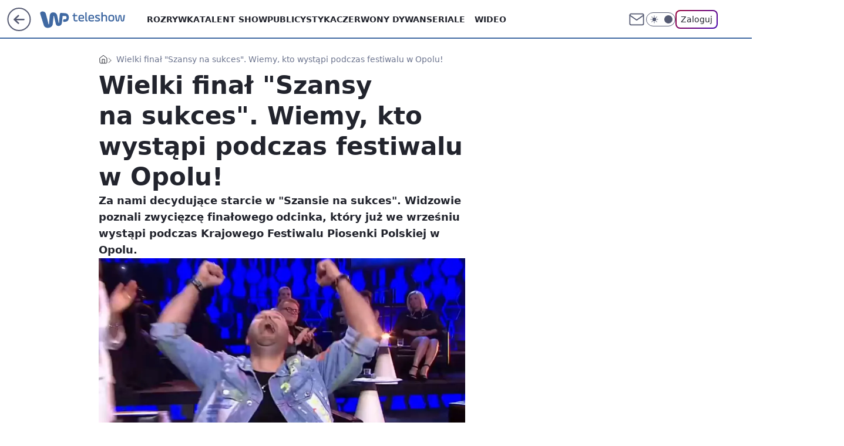

--- FILE ---
content_type: application/javascript
request_url: https://rek.www.wp.pl/gaf.js?rv=2&sn=teleshow&pvid=b4d5ba8af9a97666d654&rekids=234688&phtml=teleshow.wp.pl%2Fszansa-na-sukces-kto-wygral-festiwal-w-opolu-2020-6516443970778753a&abtest=adtech%7CPRGM-1047%7CA%3Badtech%7CPU-335%7CB%3Badtech%7CPRG-3468%7CB%3Badtech%7CPRGM-1036%7CD%3Badtech%7CFP-76%7CA%3Badtech%7CPRGM-1356%7CA%3Badtech%7CPRGM-1419%7CB%3Badtech%7CPRGM-1589%7CB%3Badtech%7CPRGM-1576%7CE%3Badtech%7CPRGM-1443%7CA%3Badtech%7CPRGM-1421%7CA%3Badtech%7CPRGM-1587%7CD%3Badtech%7CPRGM-1215%7CC&PWA_adbd=0&darkmode=0&highLayout=0&layout=wide&navType=navigate&cdl=0&ctype=article&ciab=IAB1-7%2CIAB-v3-338%2CIAB-v3-432%2CIAB1-6%2CIAB1-2&cid=6516443970778753&csystem=ncr&cdate=2020-05-31&REKtagi=szansa_na_sukces%3Bfestiwal_w_opolu%3B57%3Bkrajowy_festiwal_polskiej_piosenki_w_opolu&vw=1280&vh=720&p1=0&spin=zyozegme&bcv=2
body_size: 4250
content:
zyozegme({"spin":"zyozegme","bunch":234688,"context":{"dsa":false,"minor":false,"bidRequestId":"f2d53e3a-128d-41e4-b1f1-112b7ce98592","maConfig":{"timestamp":"2026-01-15T08:59:46.335Z"},"dfpConfig":{"timestamp":"2026-01-15T11:58:29.480Z"},"sda":[],"targeting":{"client":{},"server":{},"query":{"PWA_adbd":"0","REKtagi":"szansa_na_sukces;festiwal_w_opolu;57;krajowy_festiwal_polskiej_piosenki_w_opolu","abtest":"adtech|PRGM-1047|A;adtech|PU-335|B;adtech|PRG-3468|B;adtech|PRGM-1036|D;adtech|FP-76|A;adtech|PRGM-1356|A;adtech|PRGM-1419|B;adtech|PRGM-1589|B;adtech|PRGM-1576|E;adtech|PRGM-1443|A;adtech|PRGM-1421|A;adtech|PRGM-1587|D;adtech|PRGM-1215|C","bcv":"2","cdate":"2020-05-31","cdl":"0","ciab":"IAB1-7,IAB-v3-338,IAB-v3-432,IAB1-6,IAB1-2","cid":"6516443970778753","csystem":"ncr","ctype":"article","darkmode":"0","highLayout":"0","layout":"wide","navType":"navigate","p1":"0","phtml":"teleshow.wp.pl/szansa-na-sukces-kto-wygral-festiwal-w-opolu-2020-6516443970778753a","pvid":"b4d5ba8af9a97666d654","rekids":"234688","rv":"2","sn":"teleshow","spin":"zyozegme","vh":"720","vw":"1280"}},"directOnly":0,"geo":{"country":"840","region":"","city":""},"statid":"","mlId":"","rshsd":"17","isRobot":false,"curr":{"EUR":4.2192,"USD":3.6346,"CHF":4.5302,"GBP":4.8692},"rv":"2","status":{"advf":2,"ma":2,"ma_ads-bidder":2,"ma_cpv-bidder":2,"ma_high-cpm-bidder":2}},"slots":{"10":{"delivered":"","campaign":null,"dfpConfig":null},"11":{"delivered":"1","campaign":null,"dfpConfig":{"placement":"/89844762/Desktop_Teleshow.wp.pl_x11_art","roshash":"FIQT","ceil":100,"sizes":[[336,280],[640,280],[300,250]],"namedSizes":["fluid"],"div":"div-gpt-ad-x11-art","targeting":{"DFPHASH":"ADLO","emptygaf":"0"},"gfp":"FIQT"}},"12":{"delivered":"1","campaign":null,"dfpConfig":{"placement":"/89844762/Desktop_Teleshow.wp.pl_x12_art","roshash":"FIQT","ceil":100,"sizes":[[336,280],[640,280],[300,250]],"namedSizes":["fluid"],"div":"div-gpt-ad-x12-art","targeting":{"DFPHASH":"ADLO","emptygaf":"0"},"gfp":"FIQT"}},"13":{"delivered":"1","campaign":null,"dfpConfig":{"placement":"/89844762/Desktop_Teleshow.wp.pl_x13_art","roshash":"FIQT","ceil":100,"sizes":[[336,280],[640,280],[300,250]],"namedSizes":["fluid"],"div":"div-gpt-ad-x13-art","targeting":{"DFPHASH":"ADLO","emptygaf":"0"},"gfp":"FIQT"}},"14":{"delivered":"1","campaign":null,"dfpConfig":{"placement":"/89844762/Desktop_Teleshow.wp.pl_x14_art","roshash":"FIQT","ceil":100,"sizes":[[336,280],[640,280],[300,250]],"namedSizes":["fluid"],"div":"div-gpt-ad-x14-art","targeting":{"DFPHASH":"ADLO","emptygaf":"0"},"gfp":"FIQT"}},"15":{"delivered":"1","campaign":null,"dfpConfig":{"placement":"/89844762/Desktop_Teleshow.wp.pl_x15_art","roshash":"FIQT","ceil":100,"sizes":[[728,90],[970,300],[950,90],[980,120],[980,90],[970,150],[970,90],[970,250],[930,180],[950,200],[750,100],[970,66],[750,200],[960,90],[970,100],[750,300],[970,200],[950,300]],"namedSizes":["fluid"],"div":"div-gpt-ad-x15-art","targeting":{"DFPHASH":"ADLO","emptygaf":"0"},"gfp":"FIQT"}},"16":{"delivered":"1","campaign":null,"dfpConfig":{"placement":"/89844762/Desktop_Teleshow.wp.pl_x16","roshash":"FIQT","ceil":100,"sizes":[[728,90],[970,300],[950,90],[980,120],[980,90],[970,150],[970,90],[970,250],[930,180],[950,200],[750,100],[970,66],[750,200],[960,90],[970,100],[750,300],[970,200],[950,300]],"namedSizes":["fluid"],"div":"div-gpt-ad-x16","targeting":{"DFPHASH":"ADLO","emptygaf":"0"},"gfp":"FIQT"}},"17":{"delivered":"1","campaign":null,"dfpConfig":{"placement":"/89844762/Desktop_Teleshow.wp.pl_x17","roshash":"FIQT","ceil":100,"sizes":[[728,90],[970,300],[950,90],[980,120],[980,90],[970,150],[970,90],[970,250],[930,180],[950,200],[750,100],[970,66],[750,200],[960,90],[970,100],[750,300],[970,200],[950,300]],"namedSizes":["fluid"],"div":"div-gpt-ad-x17","targeting":{"DFPHASH":"ADLO","emptygaf":"0"},"gfp":"FIQT"}},"18":{"delivered":"1","campaign":null,"dfpConfig":{"placement":"/89844762/Desktop_Teleshow.wp.pl_x18","roshash":"FIQT","ceil":100,"sizes":[[728,90],[970,300],[950,90],[980,120],[980,90],[970,150],[970,90],[970,250],[930,180],[950,200],[750,100],[970,66],[750,200],[960,90],[970,100],[750,300],[970,200],[950,300]],"namedSizes":["fluid"],"div":"div-gpt-ad-x18","targeting":{"DFPHASH":"ADLO","emptygaf":"0"},"gfp":"FIQT"}},"19":{"delivered":"1","campaign":null,"dfpConfig":{"placement":"/89844762/Desktop_Teleshow.wp.pl_x19","roshash":"FIQT","ceil":100,"sizes":[[728,90],[970,300],[950,90],[980,120],[980,90],[970,150],[970,90],[970,250],[930,180],[950,200],[750,100],[970,66],[750,200],[960,90],[970,100],[750,300],[970,200],[950,300]],"namedSizes":["fluid"],"div":"div-gpt-ad-x19","targeting":{"DFPHASH":"ADLO","emptygaf":"0"},"gfp":"FIQT"}},"2":{"delivered":"1","campaign":{"id":"188195","capping":"PWAck=27120611\u0026PWAclt=2400\u0026tpl=1","adm":{"bunch":"234688","creations":[{"cbConfig":{"blur":false,"bottomBar":false,"fullPage":false,"message":"Przekierowanie za {{time}} sekund{{y}}","timeout":15000},"height":600,"pixels":["//ad.doubleclick.net/ddm/trackimp/N1731505.4954855HVP_POL/B34864612.437622079;dc_trk_aid=631201252;dc_trk_cid=248547714;ord=1768668073;dc_lat=;dc_rdid=;tag_for_child_directed_treatment=;tfua=;gdpr=${GDPR};gdpr_consent=${GDPR_CONSENT_755};ltd=${LIMITED_ADS};dc_tdv=1?"],"showLabel":false,"src":"https://mamc.wpcdn.pl/188195/1767968757465/1200x600/1200x600/index.html","trackers":{"click":[""],"cview":["//ma.wp.pl/ma.gif?clid=2756484462c54389dac6407e48e5709b\u0026SN=teleshow\u0026pvid=b4d5ba8af9a97666d654\u0026action=cvimp\u0026pg=teleshow.wp.pl\u0026par=isDev%3Dfalse%26contentID%3D6516443970778753%26medium%3Ddisplay%26conversionValue%3D0%26userID%3D__UNKNOWN_TELL_US__%26workfID%3D188195%26source%3DTG%26sn%3Dteleshow%26platform%3D8%26cur%3DPLN%26ttl%3D1768754473%26pvid%3Db4d5ba8af9a97666d654%26device%3DPERSONAL_COMPUTER%26rekid%3D234688%26ip%3DG1eq2whKRDMoab_-CFdb5scIcpHrbKFfcApGk3t-fx8%26creationID%3D1469526%26seatID%3D2756484462c54389dac6407e48e5709b%26pricingModel%3DOJ2Q8OClHI_HKgYt4JzdGhLf-ZvK34kS7GaQBefO6FM%26bidReqID%3Df2d53e3a-128d-41e4-b1f1-112b7ce98592%26domain%3Dteleshow.wp.pl%26targetDomain%3Dpepco.pl%26is_robot%3D0%26bidTimestamp%3D1768668073%26hBidPrice%3DFILQZil%26bidderID%3D11%26slotSizeWxH%3D1200x600%26client_id%3D50141%26org_id%3D25%26iabPageCategories%3D%26utility%3DXbyrqeY2G8LsjuxWXYfnfrsCFeuRWduAvXTarvh7s7s_7IoL7EpO_TeNUqkld_Sp%26inver%3D2%26slotID%3D002%26tpID%3D1402315%26emission%3D3044619%26editedTimestamp%3D1767968859%26hBudgetRate%3DFILQZil%26test%3D0%26billing%3Dcpv%26iabSiteCategories%3D%26geo%3D840%253B%253B%26ssp%3Dwp.pl%26publisherID%3D308%26seatFee%3DjdtfXIhoqjbQ6JU01C5g0BOFY-gG6PJJ9Ndd8ML1s3s%26order%3D265941%26is_adblock%3D0%26partnerID%3D"],"impression":["//ma.wp.pl/ma.gif?clid=2756484462c54389dac6407e48e5709b\u0026SN=teleshow\u0026pvid=b4d5ba8af9a97666d654\u0026action=delivery\u0026pg=teleshow.wp.pl\u0026par=seatID%3D2756484462c54389dac6407e48e5709b%26pricingModel%3DOJ2Q8OClHI_HKgYt4JzdGhLf-ZvK34kS7GaQBefO6FM%26bidReqID%3Df2d53e3a-128d-41e4-b1f1-112b7ce98592%26domain%3Dteleshow.wp.pl%26targetDomain%3Dpepco.pl%26is_robot%3D0%26bidTimestamp%3D1768668073%26hBidPrice%3DFILQZil%26bidderID%3D11%26slotSizeWxH%3D1200x600%26client_id%3D50141%26org_id%3D25%26iabPageCategories%3D%26utility%3DXbyrqeY2G8LsjuxWXYfnfrsCFeuRWduAvXTarvh7s7s_7IoL7EpO_TeNUqkld_Sp%26inver%3D2%26slotID%3D002%26tpID%3D1402315%26emission%3D3044619%26editedTimestamp%3D1767968859%26hBudgetRate%3DFILQZil%26test%3D0%26billing%3Dcpv%26iabSiteCategories%3D%26geo%3D840%253B%253B%26ssp%3Dwp.pl%26publisherID%3D308%26seatFee%3DjdtfXIhoqjbQ6JU01C5g0BOFY-gG6PJJ9Ndd8ML1s3s%26order%3D265941%26is_adblock%3D0%26partnerID%3D%26isDev%3Dfalse%26contentID%3D6516443970778753%26medium%3Ddisplay%26conversionValue%3D0%26userID%3D__UNKNOWN_TELL_US__%26workfID%3D188195%26source%3DTG%26sn%3Dteleshow%26platform%3D8%26cur%3DPLN%26ttl%3D1768754473%26pvid%3Db4d5ba8af9a97666d654%26device%3DPERSONAL_COMPUTER%26rekid%3D234688%26ip%3DG1eq2whKRDMoab_-CFdb5scIcpHrbKFfcApGk3t-fx8%26creationID%3D1469526"],"view":["//ma.wp.pl/ma.gif?clid=2756484462c54389dac6407e48e5709b\u0026SN=teleshow\u0026pvid=b4d5ba8af9a97666d654\u0026action=view\u0026pg=teleshow.wp.pl\u0026par=pricingModel%3DOJ2Q8OClHI_HKgYt4JzdGhLf-ZvK34kS7GaQBefO6FM%26bidReqID%3Df2d53e3a-128d-41e4-b1f1-112b7ce98592%26domain%3Dteleshow.wp.pl%26targetDomain%3Dpepco.pl%26is_robot%3D0%26bidTimestamp%3D1768668073%26hBidPrice%3DFILQZil%26bidderID%3D11%26slotSizeWxH%3D1200x600%26client_id%3D50141%26org_id%3D25%26iabPageCategories%3D%26utility%3DXbyrqeY2G8LsjuxWXYfnfrsCFeuRWduAvXTarvh7s7s_7IoL7EpO_TeNUqkld_Sp%26inver%3D2%26slotID%3D002%26tpID%3D1402315%26emission%3D3044619%26editedTimestamp%3D1767968859%26hBudgetRate%3DFILQZil%26test%3D0%26billing%3Dcpv%26iabSiteCategories%3D%26geo%3D840%253B%253B%26ssp%3Dwp.pl%26publisherID%3D308%26seatFee%3DjdtfXIhoqjbQ6JU01C5g0BOFY-gG6PJJ9Ndd8ML1s3s%26order%3D265941%26is_adblock%3D0%26partnerID%3D%26isDev%3Dfalse%26contentID%3D6516443970778753%26medium%3Ddisplay%26conversionValue%3D0%26userID%3D__UNKNOWN_TELL_US__%26workfID%3D188195%26source%3DTG%26sn%3Dteleshow%26platform%3D8%26cur%3DPLN%26ttl%3D1768754473%26pvid%3Db4d5ba8af9a97666d654%26device%3DPERSONAL_COMPUTER%26rekid%3D234688%26ip%3DG1eq2whKRDMoab_-CFdb5scIcpHrbKFfcApGk3t-fx8%26creationID%3D1469526%26seatID%3D2756484462c54389dac6407e48e5709b"]},"transparentPlaceholder":false,"type":"iframe","url":"https://ad.doubleclick.net/ddm/trackclk/N1731505.4954855HVP_POL/B34864612.437622079;dc_trk_aid=631201252;dc_trk_cid=248547714;dc_lat=;dc_rdid=;tag_for_child_directed_treatment=;tfua=;gdpr=${GDPR};gdpr_consent=${GDPR_CONSENT_755};ltd=${LIMITED_ADS};dc_tdv=1","width":1200}],"redir":"https://ma.wp.pl/redirma?SN=teleshow\u0026pvid=b4d5ba8af9a97666d654\u0026par=billing%3Dcpv%26partnerID%3D%26creationID%3D1469526%26bidTimestamp%3D1768668073%26device%3DPERSONAL_COMPUTER%26tpID%3D1402315%26seatFee%3DjdtfXIhoqjbQ6JU01C5g0BOFY-gG6PJJ9Ndd8ML1s3s%26userID%3D__UNKNOWN_TELL_US__%26cur%3DPLN%26client_id%3D50141%26org_id%3D25%26iabPageCategories%3D%26emission%3D3044619%26editedTimestamp%3D1767968859%26ssp%3Dwp.pl%26contentID%3D6516443970778753%26workfID%3D188195%26ttl%3D1768754473%26bidReqID%3Df2d53e3a-128d-41e4-b1f1-112b7ce98592%26domain%3Dteleshow.wp.pl%26hBudgetRate%3DFILQZil%26seatID%3D2756484462c54389dac6407e48e5709b%26pricingModel%3DOJ2Q8OClHI_HKgYt4JzdGhLf-ZvK34kS7GaQBefO6FM%26hBidPrice%3DFILQZil%26slotSizeWxH%3D1200x600%26inver%3D2%26geo%3D840%253B%253B%26is_adblock%3D0%26source%3DTG%26platform%3D8%26slotID%3D002%26rekid%3D234688%26pvid%3Db4d5ba8af9a97666d654%26iabSiteCategories%3D%26order%3D265941%26medium%3Ddisplay%26sn%3Dteleshow%26ip%3DG1eq2whKRDMoab_-CFdb5scIcpHrbKFfcApGk3t-fx8%26test%3D0%26isDev%3Dfalse%26is_robot%3D0%26bidderID%3D11%26publisherID%3D308%26conversionValue%3D0%26targetDomain%3Dpepco.pl%26utility%3DXbyrqeY2G8LsjuxWXYfnfrsCFeuRWduAvXTarvh7s7s_7IoL7EpO_TeNUqkld_Sp\u0026url=","slot":"2"},"creative":{"Id":"1469526","provider":"ma_cpv-bidder","roshash":"HQYc","height":600,"width":1200,"touchpointId":"1402315","source":{"bidder":"cpv-bidder"}},"sellingModel":{"model":"CPM_INT"}},"dfpConfig":{"placement":"/89844762/Desktop_Teleshow.wp.pl_x02","roshash":"HQYc","ceil":100,"sizes":[[970,300],[970,600],[750,300],[950,300],[980,600],[1920,870],[1200,600],[750,400],[960,640]],"namedSizes":["fluid"],"div":"div-gpt-ad-x02","targeting":{"DFPHASH":"CLTW","emptygaf":"0"},"gfp":"GORU"}},"24":{"delivered":"","campaign":null,"dfpConfig":null},"25":{"delivered":"1","campaign":null,"dfpConfig":{"placement":"/89844762/Desktop_Teleshow.wp.pl_x25_art","roshash":"FIQT","ceil":100,"sizes":[[336,280],[640,280],[300,250]],"namedSizes":["fluid"],"div":"div-gpt-ad-x25-art","targeting":{"DFPHASH":"ADLO","emptygaf":"0"},"gfp":"FIQT"}},"27":{"delivered":"1","campaign":null,"dfpConfig":{"placement":"/89844762/Desktop_Teleshow.wp.pl_x27_art","roshash":"FIQT","ceil":100,"sizes":[[160,600]],"namedSizes":["fluid"],"div":"div-gpt-ad-x27-art","targeting":{"DFPHASH":"ADLO","emptygaf":"0"},"gfp":"FIQT"}},"28":{"delivered":"","campaign":null,"dfpConfig":null},"29":{"delivered":"","campaign":null,"dfpConfig":null},"3":{"delivered":"1","campaign":null,"dfpConfig":{"placement":"/89844762/Desktop_Teleshow.wp.pl_x03_art","roshash":"FIQT","ceil":100,"sizes":[[728,90],[970,300],[950,90],[980,120],[980,90],[970,150],[970,90],[970,250],[930,180],[950,200],[750,100],[970,66],[750,200],[960,90],[970,100],[750,300],[970,200],[950,300]],"namedSizes":["fluid"],"div":"div-gpt-ad-x03-art","targeting":{"DFPHASH":"ADLO","emptygaf":"0"},"gfp":"FIQT"}},"32":{"delivered":"1","campaign":null,"dfpConfig":{"placement":"/89844762/Desktop_Teleshow.wp.pl_x32_art","roshash":"FIQT","ceil":100,"sizes":[[336,280],[640,280],[300,250]],"namedSizes":["fluid"],"div":"div-gpt-ad-x32-art","targeting":{"DFPHASH":"ADLO","emptygaf":"0"},"gfp":"FIQT"}},"33":{"delivered":"1","campaign":null,"dfpConfig":{"placement":"/89844762/Desktop_Teleshow.wp.pl_x33_art","roshash":"FIQT","ceil":100,"sizes":[[336,280],[640,280],[300,250]],"namedSizes":["fluid"],"div":"div-gpt-ad-x33-art","targeting":{"DFPHASH":"ADLO","emptygaf":"0"},"gfp":"FIQT"}},"34":{"delivered":"1","campaign":null,"dfpConfig":{"placement":"/89844762/Desktop_Teleshow.wp.pl_x34","roshash":"FIQT","ceil":100,"sizes":[[300,250]],"namedSizes":["fluid"],"div":"div-gpt-ad-x34","targeting":{"DFPHASH":"ADLO","emptygaf":"0"},"gfp":"FIQT"}},"35":{"delivered":"1","campaign":null,"dfpConfig":{"placement":"/89844762/Desktop_Teleshow.wp.pl_x35_art","roshash":"FIQT","ceil":100,"sizes":[[300,600],[300,250]],"namedSizes":["fluid"],"div":"div-gpt-ad-x35-art","targeting":{"DFPHASH":"ADLO","emptygaf":"0"},"gfp":"FIQT"}},"36":{"delivered":"1","campaign":null,"dfpConfig":{"placement":"/89844762/Desktop_Teleshow.wp.pl_x36_art","roshash":"FIQT","ceil":100,"sizes":[[300,600],[300,250]],"namedSizes":["fluid"],"div":"div-gpt-ad-x36-art","targeting":{"DFPHASH":"ADLO","emptygaf":"0"},"gfp":"FIQT"}},"37":{"delivered":"1","campaign":null,"dfpConfig":{"placement":"/89844762/Desktop_Teleshow.wp.pl_x37_art","roshash":"FIQT","ceil":100,"sizes":[[300,600],[300,250]],"namedSizes":["fluid"],"div":"div-gpt-ad-x37-art","targeting":{"DFPHASH":"ADLO","emptygaf":"0"},"gfp":"FIQT"}},"40":{"delivered":"1","campaign":null,"dfpConfig":{"placement":"/89844762/Desktop_Teleshow.wp.pl_x40","roshash":"FIQT","ceil":100,"sizes":[[300,250]],"namedSizes":["fluid"],"div":"div-gpt-ad-x40","targeting":{"DFPHASH":"ADLO","emptygaf":"0"},"gfp":"FIQT"}},"5":{"delivered":"1","campaign":null,"dfpConfig":{"placement":"/89844762/Desktop_Teleshow.wp.pl_x05_art","roshash":"FIQT","ceil":100,"sizes":[[336,280],[640,280],[300,250]],"namedSizes":["fluid"],"div":"div-gpt-ad-x05-art","targeting":{"DFPHASH":"ADLO","emptygaf":"0"},"gfp":"FIQT"}},"50":{"delivered":"1","campaign":null,"dfpConfig":{"placement":"/89844762/Desktop_Teleshow.wp.pl_x50_art","roshash":"FIQT","ceil":100,"sizes":[[728,90],[970,300],[950,90],[980,120],[980,90],[970,150],[970,90],[970,250],[930,180],[950,200],[750,100],[970,66],[750,200],[960,90],[970,100],[750,300],[970,200],[950,300]],"namedSizes":["fluid"],"div":"div-gpt-ad-x50-art","targeting":{"DFPHASH":"ADLO","emptygaf":"0"},"gfp":"FIQT"}},"52":{"delivered":"1","campaign":null,"dfpConfig":{"placement":"/89844762/Desktop_Teleshow.wp.pl_x52_art","roshash":"FIQT","ceil":100,"sizes":[[300,250]],"namedSizes":["fluid"],"div":"div-gpt-ad-x52-art","targeting":{"DFPHASH":"ADLO","emptygaf":"0"},"gfp":"FIQT"}},"529":{"delivered":"1","campaign":null,"dfpConfig":{"placement":"/89844762/Desktop_Teleshow.wp.pl_x529","roshash":"FIQT","ceil":100,"sizes":[[300,250]],"namedSizes":["fluid"],"div":"div-gpt-ad-x529","targeting":{"DFPHASH":"ADLO","emptygaf":"0"},"gfp":"FIQT"}},"53":{"delivered":"1","campaign":null,"dfpConfig":{"placement":"/89844762/Desktop_Teleshow.wp.pl_x53_art","roshash":"FIQT","ceil":100,"sizes":[[728,90],[970,300],[950,90],[980,120],[980,90],[970,150],[970,600],[970,90],[970,250],[930,180],[950,200],[750,100],[970,66],[750,200],[960,90],[970,100],[750,300],[970,200],[940,600]],"namedSizes":["fluid"],"div":"div-gpt-ad-x53-art","targeting":{"DFPHASH":"ADLO","emptygaf":"0"},"gfp":"FIQT"}},"531":{"delivered":"1","campaign":null,"dfpConfig":{"placement":"/89844762/Desktop_Teleshow.wp.pl_x531","roshash":"FIQT","ceil":100,"sizes":[[300,250]],"namedSizes":["fluid"],"div":"div-gpt-ad-x531","targeting":{"DFPHASH":"ADLO","emptygaf":"0"},"gfp":"FIQT"}},"541":{"delivered":"1","campaign":null,"dfpConfig":{"placement":"/89844762/Desktop_Teleshow.wp.pl_x541_art","roshash":"FIQT","ceil":100,"sizes":[[300,600],[300,250]],"namedSizes":["fluid"],"div":"div-gpt-ad-x541-art","targeting":{"DFPHASH":"ADLO","emptygaf":"0"},"gfp":"FIQT"}},"59":{"delivered":"1","campaign":null,"dfpConfig":{"placement":"/89844762/Desktop_Teleshow.wp.pl_x59_art","roshash":"FIQT","ceil":100,"sizes":[[300,600],[300,250]],"namedSizes":["fluid"],"div":"div-gpt-ad-x59-art","targeting":{"DFPHASH":"ADLO","emptygaf":"0"},"gfp":"FIQT"}},"6":{"delivered":"","campaign":null,"dfpConfig":null},"61":{"delivered":"1","campaign":null,"dfpConfig":{"placement":"/89844762/Desktop_Teleshow.wp.pl_x61_art","roshash":"FIQT","ceil":100,"sizes":[[336,280],[640,280],[300,250]],"namedSizes":["fluid"],"div":"div-gpt-ad-x61-art","targeting":{"DFPHASH":"ADLO","emptygaf":"0"},"gfp":"FIQT"}},"62":{"delivered":"","campaign":null,"dfpConfig":null},"67":{"delivered":"1","campaign":null,"dfpConfig":{"placement":"/89844762/Desktop_Teleshow.wp.pl_x67_art","roshash":"FIOR","ceil":100,"sizes":[[300,50]],"namedSizes":["fluid"],"div":"div-gpt-ad-x67-art","targeting":{"DFPHASH":"ADJM","emptygaf":"0"},"gfp":"FIOR"}},"7":{"delivered":"","campaign":null,"dfpConfig":null},"70":{"delivered":"1","campaign":null,"dfpConfig":{"placement":"/89844762/Desktop_Teleshow.wp.pl_x70_art","roshash":"FIQT","ceil":100,"sizes":[[728,90],[970,300],[950,90],[980,120],[980,90],[970,150],[970,90],[970,250],[930,180],[950,200],[750,100],[970,66],[750,200],[960,90],[970,100],[750,300],[970,200],[950,300]],"namedSizes":["fluid"],"div":"div-gpt-ad-x70-art","targeting":{"DFPHASH":"ADLO","emptygaf":"0"},"gfp":"FIQT"}},"716":{"delivered":"","campaign":null,"dfpConfig":null},"717":{"delivered":"","campaign":null,"dfpConfig":null},"72":{"delivered":"1","campaign":null,"dfpConfig":{"placement":"/89844762/Desktop_Teleshow.wp.pl_x72_art","roshash":"FIQT","ceil":100,"sizes":[[300,250]],"namedSizes":["fluid"],"div":"div-gpt-ad-x72-art","targeting":{"DFPHASH":"ADLO","emptygaf":"0"},"gfp":"FIQT"}},"79":{"delivered":"1","campaign":null,"dfpConfig":{"placement":"/89844762/Desktop_Teleshow.wp.pl_x79_art","roshash":"FIQT","ceil":100,"sizes":[[300,600],[300,250]],"namedSizes":["fluid"],"div":"div-gpt-ad-x79-art","targeting":{"DFPHASH":"ADLO","emptygaf":"0"},"gfp":"FIQT"}},"8":{"delivered":"","campaign":null,"dfpConfig":null},"80":{"delivered":"1","campaign":null,"dfpConfig":{"placement":"/89844762/Desktop_Teleshow.wp.pl_x80_art","roshash":"FIQT","ceil":100,"sizes":[[1,1]],"namedSizes":["fluid"],"div":"div-gpt-ad-x80-art","isNative":1,"targeting":{"DFPHASH":"ADLO","emptygaf":"0"},"gfp":"FIQT"}},"800":{"delivered":"","campaign":null,"dfpConfig":null},"81":{"delivered":"1","campaign":null,"dfpConfig":{"placement":"/89844762/Desktop_Teleshow.wp.pl_x81_art","roshash":"FIQT","ceil":100,"sizes":[[1,1]],"namedSizes":["fluid"],"div":"div-gpt-ad-x81-art","isNative":1,"targeting":{"DFPHASH":"ADLO","emptygaf":"0"},"gfp":"FIQT"}},"810":{"delivered":"","campaign":null,"dfpConfig":null},"811":{"delivered":"","campaign":null,"dfpConfig":null},"812":{"delivered":"","campaign":null,"dfpConfig":null},"813":{"delivered":"","campaign":null,"dfpConfig":null},"814":{"delivered":"","campaign":null,"dfpConfig":null},"815":{"delivered":"","campaign":null,"dfpConfig":null},"816":{"delivered":"","campaign":null,"dfpConfig":null},"817":{"delivered":"","campaign":null,"dfpConfig":null},"82":{"delivered":"1","campaign":null,"dfpConfig":{"placement":"/89844762/Desktop_Teleshow.wp.pl_x82_art","roshash":"FIQT","ceil":100,"sizes":[[1,1]],"namedSizes":["fluid"],"div":"div-gpt-ad-x82-art","isNative":1,"targeting":{"DFPHASH":"ADLO","emptygaf":"0"},"gfp":"FIQT"}},"83":{"delivered":"1","campaign":null,"dfpConfig":{"placement":"/89844762/Desktop_Teleshow.wp.pl_x83_art","roshash":"FIQT","ceil":100,"sizes":[[1,1]],"namedSizes":["fluid"],"div":"div-gpt-ad-x83-art","isNative":1,"targeting":{"DFPHASH":"ADLO","emptygaf":"0"},"gfp":"FIQT"}},"840":{"delivered":"","campaign":null,"dfpConfig":null},"841":{"delivered":"","campaign":null,"dfpConfig":null},"842":{"delivered":"","campaign":null,"dfpConfig":null},"843":{"delivered":"","campaign":null,"dfpConfig":null},"89":{"delivered":"","campaign":null,"dfpConfig":null},"90":{"delivered":"1","campaign":null,"dfpConfig":{"placement":"/89844762/Desktop_Teleshow.wp.pl_x90_art","roshash":"FIQT","ceil":100,"sizes":[[728,90],[970,300],[950,90],[980,120],[980,90],[970,150],[970,90],[970,250],[930,180],[950,200],[750,100],[970,66],[750,200],[960,90],[970,100],[750,300],[970,200],[950,300]],"namedSizes":["fluid"],"div":"div-gpt-ad-x90-art","targeting":{"DFPHASH":"ADLO","emptygaf":"0"},"gfp":"FIQT"}},"92":{"delivered":"1","campaign":null,"dfpConfig":{"placement":"/89844762/Desktop_Teleshow.wp.pl_x92_art","roshash":"FIQT","ceil":100,"sizes":[[300,250]],"namedSizes":["fluid"],"div":"div-gpt-ad-x92-art","targeting":{"DFPHASH":"ADLO","emptygaf":"0"},"gfp":"FIQT"}},"93":{"lazy":1,"delivered":"1","campaign":{"id":"188158","adm":{"bunch":"234688","creations":[{"height":600,"showLabel":true,"src":"https://mamc.wpcdn.pl/188158/1767956251718/WP_DREAMS_300x600.jpg","trackers":{"click":[""],"cview":["//ma.wp.pl/ma.gif?clid=36d4f1d950aab392a9c26b186b340e10\u0026SN=teleshow\u0026pvid=b4d5ba8af9a97666d654\u0026action=cvimp\u0026pg=teleshow.wp.pl\u0026par=hBudgetRate%3DFILQWhk%26isDev%3Dfalse%26bidderID%3D11%26contentID%3D6516443970778753%26ssp%3Dwp.pl%26publisherID%3D308%26ip%3DqTdZ4ilKvn9-3pCXiZhh_o-4l50ymzCyHcTDeDOgpk8%26targetDomain%3Dbestfilm.pl%26is_adblock%3D0%26bidTimestamp%3D1768668073%26inver%3D2%26slotSizeWxH%3D300x600%26seatID%3D36d4f1d950aab392a9c26b186b340e10%26client_id%3D29799%26iabPageCategories%3D%26hBidPrice%3DLOSaWZgqyIT%26partnerID%3D%26bidReqID%3Df2d53e3a-128d-41e4-b1f1-112b7ce98592%26workfID%3D188158%26tpID%3D1402076%26pvid%3Db4d5ba8af9a97666d654%26geo%3D840%253B%253B%26medium%3Ddisplay%26creationID%3D1469362%26cur%3DPLN%26emission%3D3044422%26ttl%3D1768754473%26conversionValue%3D0%26device%3DPERSONAL_COMPUTER%26domain%3Dteleshow.wp.pl%26slotID%3D093%26billing%3Dcpv%26iabSiteCategories%3D%26utility%3DlIbwZhTZQ9gBJ3CWHEAWQYviLfyo9ExMsKo704MlldDKM7HyHHwTuQV1bB5SaSx3%26platform%3D8%26userID%3D__UNKNOWN_TELL_US__%26test%3D0%26seatFee%3DJ0QbSvkmdPzkpi9gCP8VTvwgxmVPHut2ybBam0ZdYvs%26org_id%3D25%26source%3DTG%26editedTimestamp%3D1767956283%26rekid%3D234688%26order%3D265877%26pricingModel%3Df5DgrRd14PP4MeBT9tyDbNBldbrEKkja5WZKCoIEJCM%26is_robot%3D0%26sn%3Dteleshow"],"impression":["//ma.wp.pl/ma.gif?clid=36d4f1d950aab392a9c26b186b340e10\u0026SN=teleshow\u0026pvid=b4d5ba8af9a97666d654\u0026action=delivery\u0026pg=teleshow.wp.pl\u0026par=pricingModel%3Df5DgrRd14PP4MeBT9tyDbNBldbrEKkja5WZKCoIEJCM%26is_robot%3D0%26sn%3Dteleshow%26hBudgetRate%3DFILQWhk%26isDev%3Dfalse%26bidderID%3D11%26contentID%3D6516443970778753%26ssp%3Dwp.pl%26publisherID%3D308%26ip%3DqTdZ4ilKvn9-3pCXiZhh_o-4l50ymzCyHcTDeDOgpk8%26targetDomain%3Dbestfilm.pl%26is_adblock%3D0%26bidTimestamp%3D1768668073%26inver%3D2%26slotSizeWxH%3D300x600%26seatID%3D36d4f1d950aab392a9c26b186b340e10%26client_id%3D29799%26iabPageCategories%3D%26hBidPrice%3DLOSaWZgqyIT%26partnerID%3D%26bidReqID%3Df2d53e3a-128d-41e4-b1f1-112b7ce98592%26workfID%3D188158%26tpID%3D1402076%26pvid%3Db4d5ba8af9a97666d654%26geo%3D840%253B%253B%26medium%3Ddisplay%26creationID%3D1469362%26cur%3DPLN%26emission%3D3044422%26ttl%3D1768754473%26conversionValue%3D0%26device%3DPERSONAL_COMPUTER%26domain%3Dteleshow.wp.pl%26slotID%3D093%26billing%3Dcpv%26iabSiteCategories%3D%26utility%3DlIbwZhTZQ9gBJ3CWHEAWQYviLfyo9ExMsKo704MlldDKM7HyHHwTuQV1bB5SaSx3%26platform%3D8%26userID%3D__UNKNOWN_TELL_US__%26test%3D0%26seatFee%3DJ0QbSvkmdPzkpi9gCP8VTvwgxmVPHut2ybBam0ZdYvs%26org_id%3D25%26source%3DTG%26editedTimestamp%3D1767956283%26rekid%3D234688%26order%3D265877"],"view":["//ma.wp.pl/ma.gif?clid=36d4f1d950aab392a9c26b186b340e10\u0026SN=teleshow\u0026pvid=b4d5ba8af9a97666d654\u0026action=view\u0026pg=teleshow.wp.pl\u0026par=conversionValue%3D0%26device%3DPERSONAL_COMPUTER%26domain%3Dteleshow.wp.pl%26slotID%3D093%26billing%3Dcpv%26iabSiteCategories%3D%26utility%3DlIbwZhTZQ9gBJ3CWHEAWQYviLfyo9ExMsKo704MlldDKM7HyHHwTuQV1bB5SaSx3%26platform%3D8%26userID%3D__UNKNOWN_TELL_US__%26test%3D0%26seatFee%3DJ0QbSvkmdPzkpi9gCP8VTvwgxmVPHut2ybBam0ZdYvs%26org_id%3D25%26source%3DTG%26editedTimestamp%3D1767956283%26rekid%3D234688%26order%3D265877%26pricingModel%3Df5DgrRd14PP4MeBT9tyDbNBldbrEKkja5WZKCoIEJCM%26is_robot%3D0%26sn%3Dteleshow%26hBudgetRate%3DFILQWhk%26isDev%3Dfalse%26bidderID%3D11%26contentID%3D6516443970778753%26ssp%3Dwp.pl%26publisherID%3D308%26ip%3DqTdZ4ilKvn9-3pCXiZhh_o-4l50ymzCyHcTDeDOgpk8%26targetDomain%3Dbestfilm.pl%26is_adblock%3D0%26bidTimestamp%3D1768668073%26inver%3D2%26slotSizeWxH%3D300x600%26seatID%3D36d4f1d950aab392a9c26b186b340e10%26client_id%3D29799%26iabPageCategories%3D%26hBidPrice%3DLOSaWZgqyIT%26partnerID%3D%26bidReqID%3Df2d53e3a-128d-41e4-b1f1-112b7ce98592%26workfID%3D188158%26tpID%3D1402076%26pvid%3Db4d5ba8af9a97666d654%26geo%3D840%253B%253B%26medium%3Ddisplay%26creationID%3D1469362%26cur%3DPLN%26emission%3D3044422%26ttl%3D1768754473"]},"transparentPlaceholder":false,"type":"image","url":"https://bestfilm.pl/catalogue/dreams","width":300}],"redir":"https://ma.wp.pl/redirma?SN=teleshow\u0026pvid=b4d5ba8af9a97666d654\u0026par=isDev%3Dfalse%26hBidPrice%3DLOSaWZgqyIT%26geo%3D840%253B%253B%26cur%3DPLN%26conversionValue%3D0%26device%3DPERSONAL_COMPUTER%26userID%3D__UNKNOWN_TELL_US__%26bidTimestamp%3D1768668073%26emission%3D3044422%26rekid%3D234688%26iabPageCategories%3D%26publisherID%3D308%26source%3DTG%26domain%3Dteleshow.wp.pl%26slotID%3D093%26utility%3DlIbwZhTZQ9gBJ3CWHEAWQYviLfyo9ExMsKo704MlldDKM7HyHHwTuQV1bB5SaSx3%26order%3D265877%26pricingModel%3Df5DgrRd14PP4MeBT9tyDbNBldbrEKkja5WZKCoIEJCM%26is_adblock%3D0%26ttl%3D1768754473%26test%3D0%26inver%3D2%26slotSizeWxH%3D300x600%26pvid%3Db4d5ba8af9a97666d654%26medium%3Ddisplay%26creationID%3D1469362%26seatFee%3DJ0QbSvkmdPzkpi9gCP8VTvwgxmVPHut2ybBam0ZdYvs%26ip%3DqTdZ4ilKvn9-3pCXiZhh_o-4l50ymzCyHcTDeDOgpk8%26workfID%3D188158%26targetDomain%3Dbestfilm.pl%26billing%3Dcpv%26iabSiteCategories%3D%26editedTimestamp%3D1767956283%26is_robot%3D0%26sn%3Dteleshow%26bidderID%3D11%26ssp%3Dwp.pl%26contentID%3D6516443970778753%26org_id%3D25%26platform%3D8%26seatID%3D36d4f1d950aab392a9c26b186b340e10%26client_id%3D29799%26partnerID%3D%26bidReqID%3Df2d53e3a-128d-41e4-b1f1-112b7ce98592%26tpID%3D1402076%26hBudgetRate%3DFILQWhk\u0026url=","slot":"93"},"creative":{"Id":"1469362","provider":"ma_cpv-bidder","roshash":"FILO","height":600,"width":300,"touchpointId":"1402076","source":{"bidder":"cpv-bidder"}},"sellingModel":{"model":"CPV_INT"}},"dfpConfig":{"placement":"/89844762/Desktop_Teleshow.wp.pl_x93_art","roshash":"FIQT","ceil":100,"sizes":[[300,600],[300,250]],"namedSizes":["fluid"],"div":"div-gpt-ad-x93-art","targeting":{"DFPHASH":"ADLO","emptygaf":"0"},"gfp":"FIQT"}},"94":{"delivered":"1","campaign":null,"dfpConfig":{"placement":"/89844762/Desktop_Teleshow.wp.pl_x94_art","roshash":"FIQT","ceil":100,"sizes":[[300,600],[300,250]],"namedSizes":["fluid"],"div":"div-gpt-ad-x94-art","targeting":{"DFPHASH":"ADLO","emptygaf":"0"},"gfp":"FIQT"}},"95":{"delivered":"1","campaign":null,"dfpConfig":{"placement":"/89844762/Desktop_Teleshow.wp.pl_x95_art","roshash":"FIQT","ceil":100,"sizes":[[300,600],[300,250]],"namedSizes":["fluid"],"div":"div-gpt-ad-x95-art","targeting":{"DFPHASH":"ADLO","emptygaf":"0"},"gfp":"FIQT"}},"99":{"delivered":"1","campaign":null,"dfpConfig":{"placement":"/89844762/Desktop_Teleshow.wp.pl_x99_art","roshash":"FIQT","ceil":100,"sizes":[[300,600],[300,250]],"namedSizes":["fluid"],"div":"div-gpt-ad-x99-art","targeting":{"DFPHASH":"ADLO","emptygaf":"0"},"gfp":"FIQT"}}},"bdd":{}});